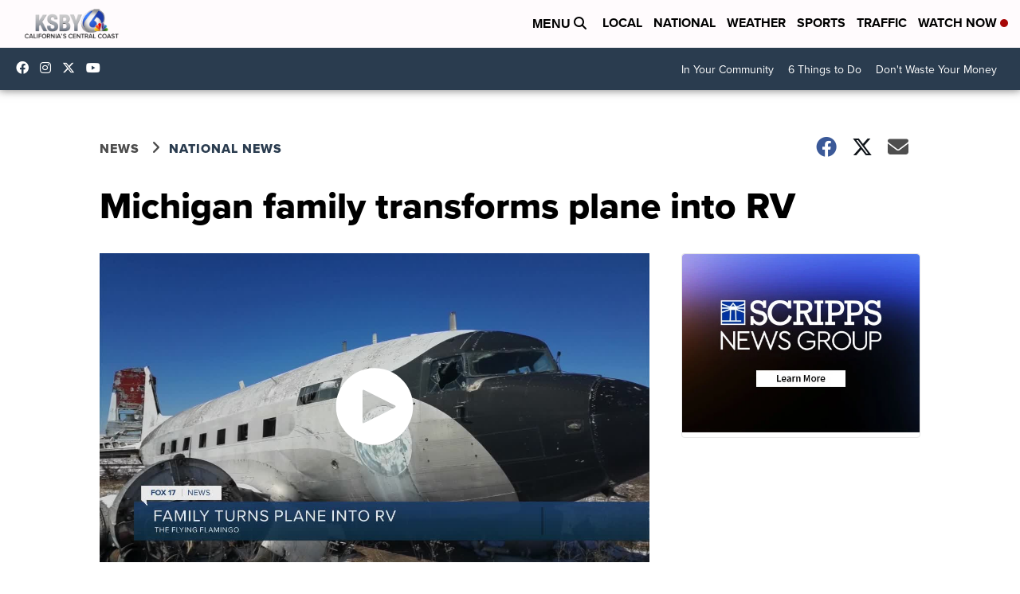

--- FILE ---
content_type: application/javascript; charset=utf-8
request_url: https://fundingchoicesmessages.google.com/f/AGSKWxWDBmVRH3tLbdRRCuy2xG6UV7Ae6Nc3YSqtsxK41-n1uWkuPrauoVknQSgqrbBspNNZl4fff_c8P-QBh0ESbw6zOUMedrx2qEHVaVvUaFN_pYv1vPM6eCVnVx0Uhtp5xfCe3xIQaOTRU1IO87BxlrY8l4d7QYL2ZZi1CjOUTNTG9Bqto3JkI_GhOkU1/__gads_bottom./ad290x60_/corner-ad./google/adv./oas_ads.
body_size: -1292
content:
window['8f688b6d-2749-4117-adc9-9de4da75f2c8'] = true;